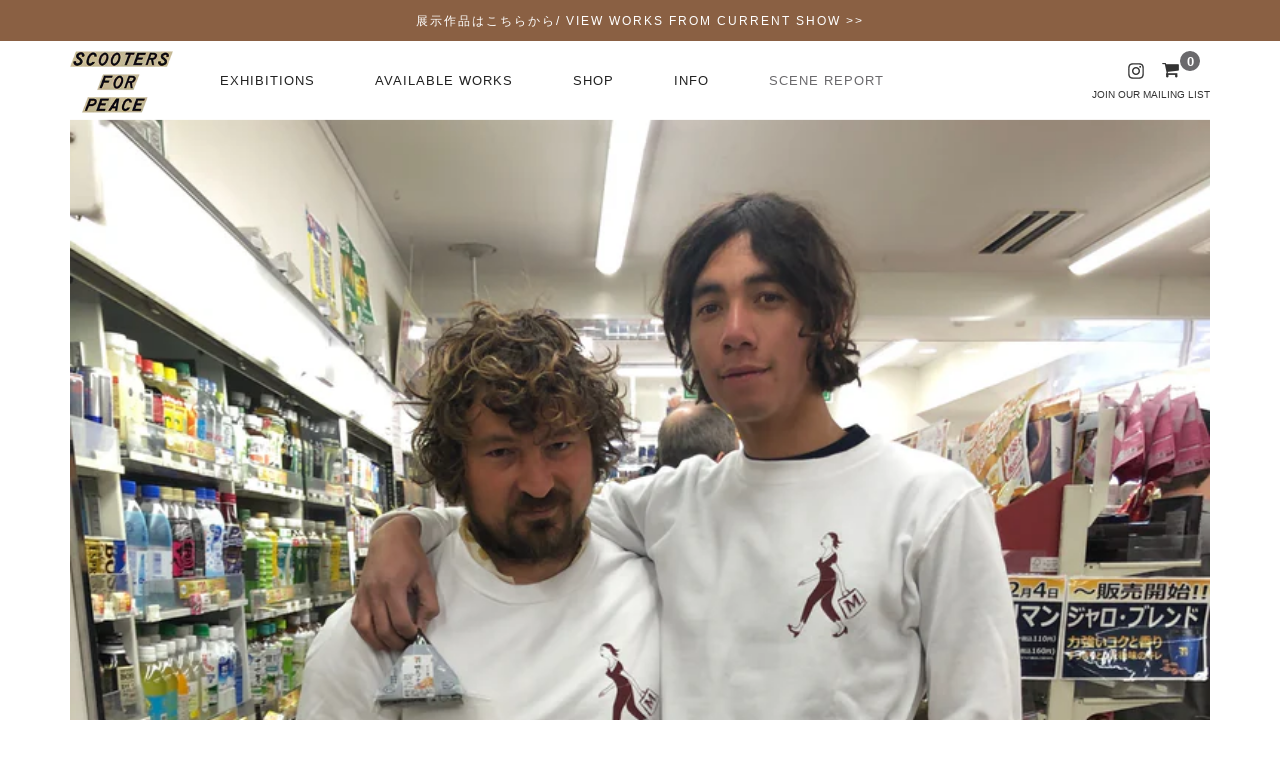

--- FILE ---
content_type: text/javascript
request_url: https://scootersforpeace.com/cdn/shop/t/55/assets/globo.formbuilder.data.11173.js?v=161615216499191297981761444842
body_size: 1555
content:
Globo.FormBuilder.forms[11173] = {"header":{"active":false,"title":"Contact us","description":"<p>Leave your message and we'll get back to you shortly.</p>"},"elements":[{"id":"text","type":"text","label":"Full Name* / お名前","placeholder":"","description":"","required":true,"columnWidth":100},{"id":"email","type":"email","label":"Email Address* / Eメール","placeholder":"","description":"","required":true,"columnWidth":100},{"id":"phone","type":"phone","label":"Phone Number / 電話番号","placeholder":"","description":"","required":false,"columnWidth":100},{"id":"text-2","type":"text","label":"Subject* / お問い合わせの件名","placeholder":"","description":"","required":true,"columnWidth":100},{"id":"textarea","type":"textarea","label":"Message* / メッセージ","placeholder":"","description":"","required":true,"columnWidth":100},{"id":"hidden","type":"hidden","label":"Hidden","dataType":"fixed","fixedValue":"RefererURL","dynamicValue":[{"when":"","is":"","value":"","target":"hidden"}]}],"add-elements":null,"footer":{"description":"","previousText":"Previous","nextText":"Next","submitText":"SEND","submitFullWidth":false,"submitAlignment":"left"},"mail":{"admin":null,"customer":{"enable":true,"emailType":"elementEmail","emailId":"email","note":"You can use variables which will help you create a dynamic content","subject":"Thanks for submitting!","content":"<table class=\"header row\" style=\"width: 100%; border-spacing: 0; border-collapse: collapse; margin: 40px 0 20px;\">\n<tbody>\n<tr>\n<td class=\"header__cell\" style=\"font-family: -apple-system, BlinkMacSystemFont, Roboto, Oxygen, Ubuntu, Cantarell, Fira Sans, Droid Sans, Helvetica Neue, sans-serif;\"><center>\n<table class=\"container\" style=\"width: 559px; text-align: left; border-spacing: 0px; border-collapse: collapse; margin: 0px auto;\">\n<tbody>\n<tr>\n<td style=\"font-family: -apple-system, BlinkMacSystemFont, Roboto, Oxygen, Ubuntu, Cantarell, 'Fira Sans', 'Droid Sans', 'Helvetica Neue', sans-serif; width: 544.219px;\">\n<table class=\"row\" style=\"width: 100%; border-spacing: 0; border-collapse: collapse;\">\n<tbody>\n<tr>\n<td class=\"shop-name__cell\" style=\"font-family: -apple-system, BlinkMacSystemFont, Roboto, Oxygen, Ubuntu, Cantarell, Fira Sans, Droid Sans, Helvetica Neue, sans-serif;\">\n<h1 class=\"shop-name__text\" style=\"font-weight: normal; font-size: 30px; color: #333; margin: 0;\"><a class=\"shop_name\" target=\"_blank\" rel=\"noopener\">Shop</a></h1>\n</td>\n<td class=\"order-number__cell\" style=\"font-family: -apple-system, BlinkMacSystemFont, Roboto, Oxygen, Ubuntu, Cantarell, Fira Sans, Droid Sans, Helvetica Neue, sans-serif; font-size: 14px; color: #999;\" align=\"right\">&nbsp;</td>\n</tr>\n</tbody>\n</table>\n</td>\n</tr>\n</tbody>\n</table>\n</center></td>\n</tr>\n</tbody>\n</table>\n<table class=\"row content\" style=\"width: 100%; border-spacing: 0; border-collapse: collapse;\">\n<tbody>\n<tr>\n<td class=\"content__cell\" style=\"font-family: -apple-system, BlinkMacSystemFont, Roboto, Oxygen, Ubuntu, Cantarell, Fira Sans, Droid Sans, Helvetica Neue, sans-serif; padding-bottom: 40px;\"><center>\n<table class=\"container\" style=\"width: 560px; text-align: left; border-spacing: 0; border-collapse: collapse; margin: 0 auto;\">\n<tbody>\n<tr>\n<td style=\"font-family: -apple-system, BlinkMacSystemFont, Roboto, Oxygen, Ubuntu, Cantarell, Fira Sans, Droid Sans, Helvetica Neue, sans-serif;\">\n<h2 class=\"quote-heading\" style=\"font-weight: normal; font-size: 24px; margin: 0 0 10px;\">Thank you for your submission</h2>\n<p class=\"quote-heading-message\">Hi, we are getting your submission. We will get back to you shortly.</p>\n</td>\n</tr>\n</tbody>\n</table>\n<table class=\"row section\" style=\"width: 100%; border-spacing: 0; border-collapse: collapse; border-top-width: 1px; border-top-color: #e5e5e5; border-top-style: solid;\">\n<tbody>\n<tr>\n<td class=\"section__cell\" style=\"font-family: -apple-system, BlinkMacSystemFont, Roboto, Oxygen, Ubuntu, Cantarell, Fira Sans, Droid Sans, Helvetica Neue, sans-serif; padding: 40px 0;\"><center>\n<table class=\"container\" style=\"width: 560px; text-align: left; border-spacing: 0; border-collapse: collapse; margin: 0 auto;\">\n<tbody>\n<tr>\n<td style=\"font-family: -apple-system, BlinkMacSystemFont, Roboto, Oxygen, Ubuntu, Cantarell, Fira Sans, Droid Sans, Helvetica Neue, sans-serif;\">\n<h3 class=\"more-information\">More information</h3>\n<p>{{data}}</p>\n</td>\n</tr>\n</tbody>\n</table>\n</center></td>\n</tr>\n</tbody>\n</table>\n<table class=\"row footer\" style=\"width: 100%; border-spacing: 0; border-collapse: collapse; border-top-width: 1px; border-top-color: #e5e5e5; border-top-style: solid;\">\n<tbody>\n<tr>\n<td class=\"footer__cell\" style=\"font-family: -apple-system, BlinkMacSystemFont, Roboto, Oxygen, Ubuntu, Cantarell, Fira Sans, Droid Sans, Helvetica Neue, sans-serif; padding: 35px 0;\"><center>\n<table class=\"container\" style=\"width: 560px; text-align: left; border-spacing: 0; border-collapse: collapse; margin: 0 auto;\">\n<tbody>\n<tr>\n<td style=\"font-family: -apple-system, BlinkMacSystemFont, Roboto, Oxygen, Ubuntu, Cantarell, Fira Sans, Droid Sans, Helvetica Neue, sans-serif;\">\n<p class=\"contact\" style=\"text-align: center;\">If you have any questions, reply to this email or contact us at <a href=\"mailto:info@scootersforpeace.com\">info@scootersforpeace.com</a></p>\n</td>\n</tr>\n<tr>\n<td style=\"font-family: -apple-system, BlinkMacSystemFont, Roboto, Oxygen, Ubuntu, Cantarell, Fira Sans, Droid Sans, Helvetica Neue, sans-serif;\">\n<p class=\"disclaimer__subtext\" style=\"color: #999; line-height: 150%; font-size: 14px; margin: 0; text-align: center;\">Click <a href=\"[UNSUBSCRIBEURL]\">here</a> to unsubscribe</p>\n</td>\n</tr>\n</tbody>\n</table>\n</center></td>\n</tr>\n</tbody>\n</table>\n</center></td>\n</tr>\n</tbody>\n</table>","islimitWidth":false,"maxWidth":"600"}},"appearance":{"layout":"default","width":"595","style":"flat","mainColor":"rgba(255,255,255,1)","headingColor":"rgba(106,105,108,1)","labelColor":"rgba(106,105,108,1)","descriptionColor":"rgba(106,105,108,1)","optionColor":"rgba(106,105,108,1)","background":"none","backgroundColor":"#FFF","backgroundImage":"","backgroundImageAlignment":"middle","floatingIcon":"<svg aria-hidden=\"true\" focusable=\"false\" data-prefix=\"far\" data-icon=\"envelope\" class=\"svg-inline--fa fa-envelope fa-w-16\" role=\"img\" xmlns=\"http://www.w3.org/2000/svg\" viewBox=\"0 0 512 512\"><path fill=\"currentColor\" d=\"M464 64H48C21.49 64 0 85.49 0 112v288c0 26.51 21.49 48 48 48h416c26.51 0 48-21.49 48-48V112c0-26.51-21.49-48-48-48zm0 48v40.805c-22.422 18.259-58.168 46.651-134.587 106.49-16.841 13.247-50.201 45.072-73.413 44.701-23.208.375-56.579-31.459-73.413-44.701C106.18 199.465 70.425 171.067 48 152.805V112h416zM48 400V214.398c22.914 18.251 55.409 43.862 104.938 82.646 21.857 17.205 60.134 55.186 103.062 54.955 42.717.231 80.509-37.199 103.053-54.947 49.528-38.783 82.032-64.401 104.947-82.653V400H48z\"></path></svg>","floatingText":"","displayOnAllPage":false,"position":"bottom right"},"reCaptcha":{"enable":false,"note":"Please make sure that you have set Google reCaptcha v2 Site key and Secret key in <a href=\"/admin/settings\">Settings</a>"},"errorMessage":{"required":"Please fill in field / フィールドに記入してください","invalid":"Invalid / 無効な値です","invalidName":"Invalid name / 無効な名前です","invalidEmail":"Invalid email / 無効なEメールです","invalidURL":"Invalid URL / 無効なURLです","invalidPhone":"Invalid phone / 無効な電話番号です","invalidNumber":"Invalid number / 無効な数字です","invalidPassword":"Invalid password / 無効なパスワードですです","confirmPasswordNotMatch":"The password and confirmation password do not match / パスワードと確認パスワードが一致しません","fileSizeLimit":"File size limit exceeded / ファイルサイズの制限を超えています","fileNotAllowed":"File extension not allowed / このファイル拡張子は許可されていません","requiredCaptcha":"Please, enter the captcha / キャプチャを入力してください"},"afterSubmit":{"action":"clearForm","message":"<h4>Thank you for getting in touch!&nbsp;</h4><p><br></p><p>We appreciate you contacting us. One of our colleagues will get back in touch with you soon!</p><p><br></p><p>Have a great day!</p>","redirectUrl":""},"integration":{"shopify":{"createAccount":false,"sendEmailInvite":false,"note":"Learn <a href=\"https://www.google.com/\" target=\"_blank\">how to connect</a> form elements to Shopify customer data","integrationElements":{}},"mailChimp":{"loading":"","enable":false,"list":false,"note":"Learn <a href=\"https://www.google.com/\" target=\"_blank\">how to connect</a> form elements to Mailchimp subscriber data","integrationElements":{}},"klaviyo":{"loading":"","enable":false,"list":false,"note":"Learn <a href=\"https://www.google.com/\" target=\"_blank\">how to connect</a> form elements to Klaviyo subscriber data","integrationElements":{}},"zapier":{"enable":false,"webhookUrl":""}},"isStepByStepForm":false}


--- FILE ---
content_type: text/javascript
request_url: https://scootersforpeace.com/cdn/shop/t/55/assets/instagram.js?v=67908559765979132131761444842
body_size: -358
content:
(function($){"use strict";jQuery(document).ready(function($2){var $el=$2(".instagram-sidebar");$el[0]&&$2.ajax({url:"https://api.instagram.com/v1/users/self/media/recent",type:"GET",dataType:"jsonp",contentType:"application/json",cache:!1,data:{access_token:""},success:function(res){var is_json=!1;try{res.meta.code==200&&(is_json=!0)}catch(ex){is_json=!1}if(is_json){var html="",data=res.data;$2.each(data,function(index,element){if(index>=9)return 0;html+='<div class="item"><a href="'+element.link+'" target="_blank"><img src="'+element.images.low_resolution.url+'" alt="Instagram"></a></div>'}),$el.html(html)}}})})})(jQuery);
//# sourceMappingURL=/cdn/shop/t/55/assets/instagram.js.map?v=67908559765979132131761444842
